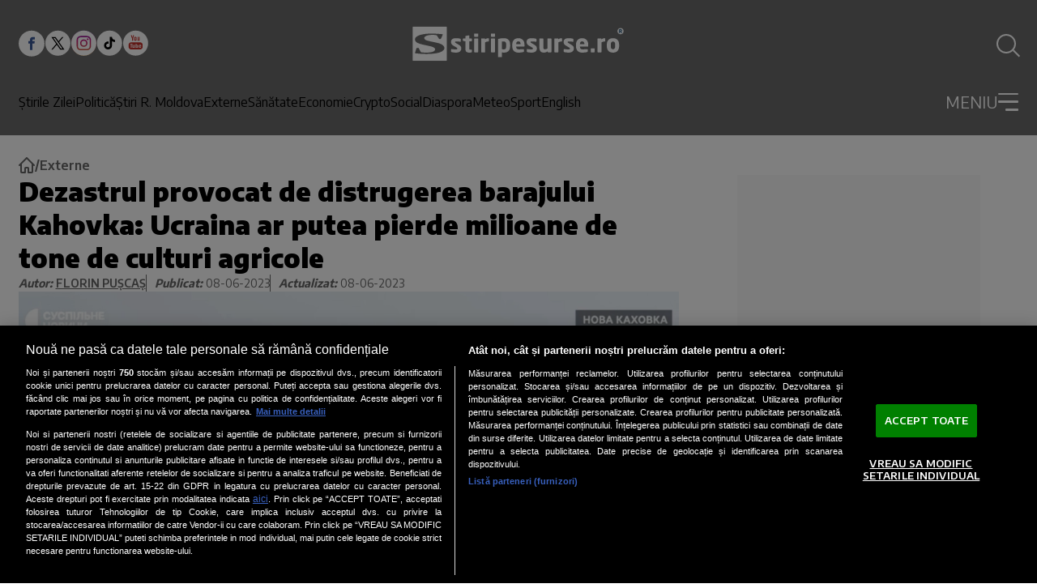

--- FILE ---
content_type: text/javascript;charset=utf-8
request_url: https://id.cxense.com/public/user/id?json=%7B%22identities%22%3A%5B%7B%22type%22%3A%22ckp%22%2C%22id%22%3A%22mkjt53d36vdpqekm%22%7D%2C%7B%22type%22%3A%22lst%22%2C%22id%22%3A%222k7kg25tbhzbyhp68ck4drwi8%22%7D%2C%7B%22type%22%3A%22cst%22%2C%22id%22%3A%222k7kg25tbhzbyhp68ck4drwi8%22%7D%5D%7D&callback=cXJsonpCB1
body_size: 186
content:
/**/
cXJsonpCB1({"httpStatus":200,"response":{"userId":"cx:9bpgd7ww97812ayvytozwroqd:umovpzms3j4o","newUser":true}})

--- FILE ---
content_type: text/javascript;charset=utf-8
request_url: https://video.onnetwork.tv/embed.php?sid=M29iLDlGY0YsMA==&ext=stiripesurse
body_size: 2326
content:
var _ONND_URL_EMBED = 'https://video.onnetwork.tv' ;
var _ONND_URL_CDN_EMBED = 'https://cdn.onnetwork.tv' ;
var _ONNPBaseId = 'ONNP612192c26a5c40617bbd2cc15fe51004' ;
  try{(new Image(1,1)).src=_ONND_URL_CDN_EMBED + "/cnt/a_cntg.png?ts="+Date.now()+"&d=13776&wsc=00&typ=embed&mobile=0&c=43";}catch(q){}
var cn=document.querySelector('.article-content');
var cs=document.currentScript;
var onnt2sloaded = false;
if (cn) {
    ONNStiripeExtLoad();
} else {
    var onnextlivthr = 0;
    var onnstirextloadiv = setInterval(() => {
        cn=document.querySelector('.article-content');
        if (cn) {
            clearInterval(onnstirextloadiv);
            ONNStiripeExtLoad();
        } else {
            onnextlivthr++;
            if(onnextlivthr >= 400) { clearInterval(onnstirextloadiv); console.log("[ONNT2S] Article container not found."); }
        }
    }, 25);
}

function ONNStiripeExtLoad() {
if(onnt2sloaded) {return;}
onnt2sloaded = true;
try{
  var tt1="",ttt="";
  var ld=document.querySelector('script[type="application/ld+json"]#ArticleJsonLd');
  var datePub = 0;
  if(ld){
    var ldc=JSON.parse(ld.innerText);
    try {datePub = new Date(ldc.datePublished).getTime();} catch(e){}
    var lastdate = ldc.dateModified || ldc.datePublished; 
    if (lastdate) {try{lastdate = new Date(lastdate).getTime() / 1000;}catch(e){}}
    if (ldc.headline) {tt1 = tt1+ldc.headline+"....";}
  }
  if (datePub == 0) {throw new Error("[ONNT2S] Cannot determine article's publish date.");}
  if (datePub < new Date("2025-12-31").getTime()) {throw new Error("[ONNT2S] Article is too old to generate T2S.");}
  if(cn){
    function acnt(n,l){
      if(n && n.nodeType==3){
        if(n.nodeName == "H2") {tt1=tt1+"....";}
        tt1=tt1+" "+n.textContent;
        if(n.nodeName == "H2") {tt1=tt1+"....";}
      }
      else if(n && n.childNodes && n.childNodes.length){
        for(var i=0;i<n.childNodes.length;i++){acnt(n.childNodes[i],l+1);}
      }
    }
    var fnp=cn.querySelectorAll("p,h2");
    if(fnp){for(var i=0;i<fnp.length;i++){acnt(fnp[i],0);}}
    function stripTags(html){let doc=new DOMParser().parseFromString(html,'text/html');return doc.body.textContent||"";}
    // console.log(tt1);
    if(1){ // 1
      import('https://cdn.onnetwork.tv/js/player90/embed.min.js?s=1767871062').then((Module) => {
        import('https://cdn.onnetwork.tv/js/player90/embedT2SA.min.js?s=1767871062').then((ModuleT2SA) => {
          var pconfig={"version":"86","mobile":0,"deviceClass":"desktop","ios":0,"safari":0,"wid":13776,"csweb":0,"partnerId":8248,"widget":0,"cid":8,"lang":6,"eb":0,"containerId":null,"cpcId":null,"mid":"MjAwMDIzNSwxNng5LDMsMSwwLDEzNzc2LDEsMCwyLDEsMCwwLDIsMCw0LDEsMCwwLDAsMCwwLDAsMCwwLDAsNSwwLC0xOy0xOzA7MDtCUjswOzA7MDs1NiwwLDYwLDAsMCwwLDA7MDswOzA7MDswOzAsMA==","ar":56.25,"ar1":"16 / 9","ars":"16 / 9","preview":0,"iid":290761112,"usf":1,"playerDelay":0,"playerDDelay":100,"playerType":3,"par":"2000235,16x9,3,1,0,13776,1,0,2,1,0,0,2,0,4,1,0,0,0,0,0,0,0,0,0,5,0,-1;-1;0;0;BR;0;0;0;56,0,60,0,0,0,0;0;0;0;0;0;0,0","stickyReqAd":"","stickyMode":2,"stickyPos":"BR","stickyHMargin":0,"stickyVTMargin":0,"stickyVBMargin":0,"stickyLevel":0.6,"stickyCloser":4,"stickyCloserDelay":5,"stickyBodyExcludeClasses":[""],"stickyIgnoreOther":0,"stickyWithFirstMovieOnly":0,"stickyRestoreWithAd":0,"stickyRestoreWithMovie":1,"stickyRestoreWithNext":1,"stickyRestoreWithScroll":1,"stickyMode1WithStart":0,"stickyMode2From6WithStart":0,"stickyBlockAdViewable":0,"stickyBlockClosedAdViewable":0,"stickyTarget":"","stickyHideIfViewable":0,"stickyHidePOP":0,"nsich":0,"stickyAlways":0,"stickyOnly":0,"scheduledSticky":0,"stickyFailover":0,"pvm":0,"pva":0,"pplcmt":0,"outstream":"","outstreamCloser":0,"passkeys":[],"showHidden":0,"unHide":0,"abm":0,"ddagora":0,"mtpromoplay":0,"sft":0,"ap":-1,"sfs":0,"map":-1,"mtitle":"","exmp4":"","exhls":"","exth":"","exdur":0,"vids":"","cc":"","mapp":"","ampsrc":0,"podcast":0,"gptslot":"","gptsizes":"","gptcompanionslot":"","gptcompanionsizes":null,"gptcompanionheight":0,"gptcompanionheightinc":0,"gptcompanionrefresh":30,"gptrefresherslot":"","gptrefreshersizes":null,"gptrefresherheight":0,"gptrefresherheightinc":0,"gptrefresherrefresh":30,"passbackoutstreamwid":0,"passbackoutstream":0,"pdis":0,"cdis":0,"cfiller":0,"gpna":0,"gpidle":0,"gpabc":0,"gphai":0,"atmla":0,"wtgevent":"","wtgeventstay":0,"isCpl":1,"customPlayer":"8248/cc3","vasturl":"","srq":0,"svm":0,"eventAutoplayStart":0,"eventStickyLevel":0,"eventStickyPos":"","potePos":"","useDfpParams":0,"useDfpOrg":0,"useDfpParamsAudio":0,"prismhit":"","prismid":"","debComs":5.1,"debPlComs":5.1,"debAdComs":5.1,"debMvComs":5.1,"debTimings":5.1,"debSticky":5.1,"debCPEvent":5.1,"debScheduler":5.1,"debAutovideo":5.1,"maxT2SLength":0,"zIndex":"1","minWidth":"","maxWidth":"","minHeight":"","maxHeight":"","margin":"","marginSticky":"","paddingSticky":"","maxWidthSticky":"","maxHeightSticky":"","borderSticky":"","zIndexSticky":"1147483647","closerWidth":"","closerHeight":"","closerContent":"","closerBackground":"","closerTopMargin":"","bbarHeight":"","bbar":"","headerHeight":"","headerContent":"","muteicon":"","frameTitle":"","frameBorder":"","transition":"","RHACe":0,"RHAC":{"selector":null,"addAfterglow":0,"textInfo":null,"afterAds":0,"afterAdBlock":0,"ifAdNotPresent":0,"afterVideo":0,"afterVideoTime":0,"ifAdBlocked":0,"ifSkipped":0},"customModule":"https://cdn.onnetwork.tv/js/player90/embedCustomPlayer.min.js?s=1767871062","useurldata":0,"urldatatags":0,"urldatadatealgo":0,"urldatadateselector":null,"urldatadateselector2":null,"urldatadatedistance":0,"tagclass":"","tagsAlgo":0,"tagsClass":null,"uvpap":0,"uvpapfb":0,"dfs":0,"deblevel":0,"useLocMD5":1,"useLocMD5LM":0,"addc":"https://video.onnetwork.tv/checkuuid.php?uuid=","addcl":"https://video1.onnetwork.tv/checkuuid.php?uuid=","addk":"hgF_lFpKWN_4ccTpOoQKlQ","adds":"https://video1.onnetwork.tv/adduuidc.php","addl":1768745091,"t2slang":"ro","caip":3,"readjsonld":1,"maxwidthcont":1} ;
          try{pconfig.audioSSML = stripTags(tt1);pconfig.lastModified = lastdate ;
            // console.log(pconfig);
            ModuleT2SA.getTTSConfig(pconfig).then((config)=>{var player=new Module.ONNPlayerClass(config,cs);}).catch((e)=>{console.log(e);});
          }catch(qwer){console.log(qwer);}
        });
      });
    }
  }
}catch(e){console.log(e);}
}


--- FILE ---
content_type: text/javascript;charset=utf-8
request_url: https://p1cluster.cxense.com/p1.js
body_size: 98
content:
cX.library.onP1('2k7kg25tbhzbyhp68ck4drwi8');
